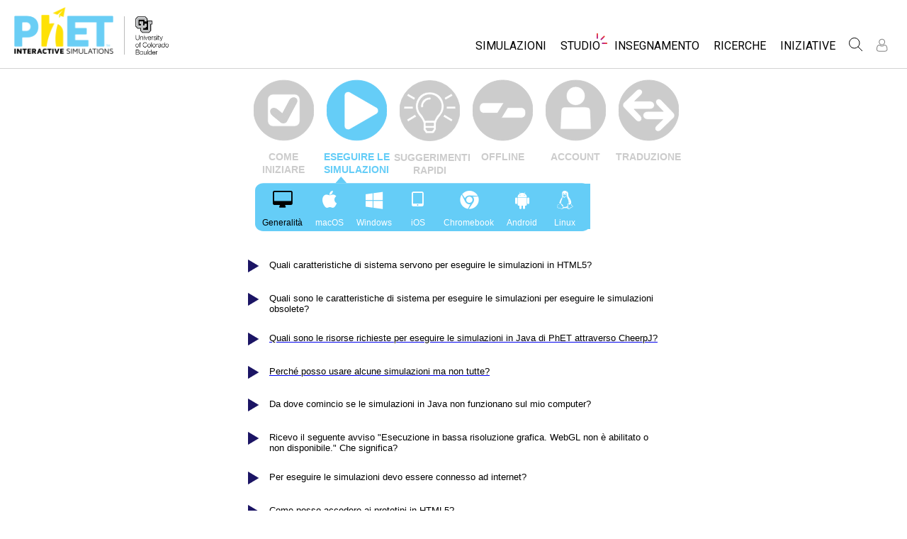

--- FILE ---
content_type: text/html;charset=UTF-8
request_url: https://phet.colorado.edu/it/help-center/running-sims
body_size: 16451
content:
<!DOCTYPE html>

<html xmlns="http://www.w3.org/1999/xhtml" xmlns:og="http://opengraphprotocol.org/schema/" xmlns:fb="http://www.facebook.com/2008/fbml" xmlns:esi="http://java.sun.com/JSP/Page" xml:lang="it" lang="it">
<head>
  <!-- @formatter:off -->
  <!-- Google Tag Manager -->

  <script>
    window.dataLayer = window.dataLayer || [];
    function gtag() { window.dataLayer.push(arguments); }
    gtag( 'consent', 'default', {
      ad_storage: 'denied',
      analytics_storage: 'granted',
    } );

    (function(w,d,s,l,i){w[l]=w[l]||[];w[l].push({'gtm.start':
      new Date().getTime(),event:'gtm.js'});var f=d.getElementsByTagName(s)[0],
    j=d.createElement(s),dl=l!='dataLayer'?'&l='+l:'';j.async=true;j.src=
    'https://www.googletagmanager.com/gtm.js?id='+i+dl;f.parentNode.insertBefore(j,f);
  })(window,document,'script','dataLayer','GTM-WLNGBXD');

  </script>
  <!-- End Google Tag Manager -->
  <!-- @formatter:on -->

  <meta http-equiv="Content-type" content="text/html;charset=UTF-8"/>
  <meta http-equiv="X-UA-Compatible" content="IE=edge"/>
  <meta name="viewport" content="width=device-width,initial-scale=1.0">
  
  <title>Centro Aiuto di PhET - Esecuzione delle simulaziooni - Generalità</title>
  
  
  <link rel="stylesheet" href="/css/font-awesome/css/font-awesome.min-4.7.css">
  <link rel="stylesheet" type="text/css" href="https://phet.colorado.edu/css/phet-v103-min.css"/>

  <!-- class edu.colorado.phet.website.content.troubleshooting.HelpCenterRunningSimsPage -->
  <!-- host phet.colorado.edu -->
  

  <script src="https://apis.google.com/js/platform.js" async defer></script>

  <link rel="preconnect" href="https://fonts.googleapis.com">
  <link rel="preconnect" href="https://fonts.gstatic.com" crossorigin>
  <link
      href="https://fonts.googleapis.com/css2?family=Roboto:ital,wght@0,100;0,300;0,400;0,500;0,700;0,900;1,100;1,300;1,400;1,500;1,700;1,900&display=swap"
      rel="stylesheet">

  <script type="text/javascript">
    function initBreakpoint() {
      var body = document.querySelector( 'body' );
      var menuParents = document.querySelectorAll( '#page-nav-menu ul[role=menubar] .nav-menu-parent-text' );

      if ( body && menuParents ) {
        clearInterval( isLargeViewInterval );
        window.phet = window.phet || {};
        window.phet.cssBreakpoint = 40 + // page header container padding
                                    220 + // phet and cu logos
                                    75 + // search and user menus
                                    ( body.className.indexOf( 'rtl' ) >= 0 ? 30 : 0 ) + // RTL languages need to break 30 pixels earlier somehow
                                    Array.prototype.slice.call( menuParents )
                                        .map( function( item ) {
                                          return item.offsetWidth
                                                 - parseInt( window.getComputedStyle( item ).paddingRight )
                                                 - parseInt( window.getComputedStyle( item ).paddingLeft )
                                                 + 22; // 22 is horizontal padding + horizontal margin on nav-menu-parent-text in wide view
                                        } )
                                        .reduce( function( accumulator, currentItem ) { return accumulator + currentItem; }, 0 ); // dropdown menu width, flexible due to translations
        const mediaString = '(min-width: ' + window.phet.cssBreakpoint + 'px)';
        window.phet.isLargeView = function() {
          return window.matchMedia( mediaString ).matches;
        };

        document.body.className = document.body.className.replace( 'pre-load', window.phet.isLargeView() ? 'wide' : 'narrow' );
        document.getElementById( 'page-header-container-wrapper' ).className = window.phet.isLargeView() ? 'expanded' : 'collapsed';
      }
    }

    var isLargeViewInterval = setInterval( initBreakpoint, 50 );
  </script>

    <link rel="canonical" href="https://phet.colorado.edu/it/help-center/running-sims"/>
  
    <script type="text/javascript">window.phet = window.phet || {};window.phet.phetLocale = "it";var phetSimulationString = "{0} (simulazione)";</script>
  
        <meta property="og:site_name" content="PhET"/><meta property="twitter:site" content="@PhETsims"/><meta property="og:title" content="PhET Interactive Simulations"/><meta property="twitter:title" content="PhET Interactive Simulations"/><meta property="og:url" content="https://phet.colorado.edu/it/help-center/running-sims"/><meta property="twitter:card" content="summary"/><meta property="og:image" content="https://phet.colorado.edu/images/phet-social-media-logo.png"/><meta property="twitter:image" content="https://phet.colorado.edu/images/phet-social-media-logo.png"/><meta property="og:description" content="Istituito nel 2002 dal Premio Nobel Carl Wieman, il Progetto PhET Simulazioni Interattive dell'Università del Colorado di Boulder crea simulazioni interattive gratuite di matematica e scienze. Le simulazioni PhET sono basate su <a {{0}}>ricerche</a> didattiche estese e coinvolgono gli studenti mediante un ambiente intuitivo, ludico dove essi apprendono attraverso l'esplorazione e la scoperta."/><meta property="twitter:description" content="Istituito nel 2002 dal Premio Nobel Carl Wieman, il Progetto PhET Simulazioni Interattive dell'Università del Colorado di Boulder crea simulazioni interattive gratuite di matematica e scienze. Le simulazioni PhET sono basate su <a {{0}}>ricerche</a> didattiche estese e coinvolgono gli studenti mediante un ambiente intuitivo, ludico dove essi apprendono attraverso l'esplorazione e la scoperta."/>
    </head>
<body dir="ltr" class="ltr pre-load">
<!-- @formatter:off -->
<!-- Google Tag Manager (noscript) -->
<noscript><iframe src="https://www.googletagmanager.com/ns.html?id=GTM-WLNGBXD"
                  height="0" width="0" style="display:none;visibility:hidden"></iframe></noscript>
<!-- End Google Tag Manager (noscript) -->
<!-- @formatter:on -->

<div id="skipNav">
  <a href="#page-content" accesskey="0" id="skipper" tabindex="1">
    Salta la pagina principale
  </a>
</div>



<div id="page-header" class="ltr">

  

  <div id="page-header-container-wrapper">
    <header id="page-header-container" role="banner">
      <div id="page-header-left">
        <a href="/it/" class="phet-logo-link">
          <div class="phet-logo">
            <img src="/images/phet-logo-trademarked.png"
                 alt="PhET Home Page"
                 title="Go to the PhET home page"
            />
          </div>
        </a>
        <div class="cu-logo">
          <a href="http://www.colorado.edu" target="_blank">
            <div class="cu-logo-image-clip">
              <img src="/images/logos/cu_logo.png" alt="University of Colorado"/>
            </div>
          </a>
        </div>
      </div>

      <a id="collapsible-menu-toggle" role="button" aria-haspopup="menu" aria-expanded="false" aria-label="Attiva / disattiva il menu principale">
        <div id="toggle-container">
          <span id="nw-rotate" class="rotate">
            <span id="nw-translate" class="line"></span>
          </span>
          <span id="ne-rotate" class="rotate">
            <span id="ne-translate" class="line"></span>
          </span>
          <span id="sw-rotate" class="rotate">
            <span id="sw-translate" class="line"></span>
          </span>
          <span id="se-rotate" class="rotate">
            <span id="se-translate" class="line"></span>
          </span>
          <span id="east-center-line" class="line center-line"></span>
          <span id="west-center-line" class="line center-line"></span>
        </div>
      </a>

      <div id="page-header-menus" class="ltr">
        <div id="collapsible-menu">
          <div id="search-container-mobile" role="search"></div>
          <nav id="page-nav-menu" role="navigation">
  <span class="screenReaderOnlyInvoked">
    Navigazione del Sito Web
  </span>
  <ul role="menubar">
    <li class="nav-menu-item">
      <a class="nav-menu-parent has-menu nav0" role="menuitem" id="nav.simulations" aria-haspopup="menu" aria-expanded="false">
        <span class="nav-menu-parent-text">Simulazioni</span>
      </a>
      <div class="nav-menu-children" aria-hidden="true">
        <ul role="menu" aria-labelledby="nav.simulations">
          <li class="nav-menu-children-item">
            <a class="nav-menu-child" role="menuitem" tabindex="-1" id="nav-location-nav-allSimulations" href="/it/simulations/filter?type=html">
            <span class="nav-menu-child-text">Tutte le simulazioni</span></a></li><li class="nav-menu-children-item">
            <a class="nav-menu-child" role="menuitem" tabindex="-1" id="nav-location-nav-physics" href="/it/simulations/filter?subjects=physics&amp;type=html">
            <span class="nav-menu-child-text">Fisica</span></a></li><li class="nav-menu-children-item">
            <a class="nav-menu-child" role="menuitem" tabindex="-1" id="nav-location-nav-math-and-statistics" href="/it/simulations/filter?subjects=math-and-statistics&amp;type=html">
            <span class="nav-menu-child-text">Matematica e statistica</span></a></li><li class="nav-menu-children-item">
            <a class="nav-menu-child" role="menuitem" tabindex="-1" id="nav-location-nav-chemistry" href="/it/simulations/filter?subjects=chemistry&amp;type=html">
            <span class="nav-menu-child-text">Chimica</span></a></li><li class="nav-menu-children-item">
            <a class="nav-menu-child" role="menuitem" tabindex="-1" id="nav-location-nav-earth-and-space" href="/it/simulations/filter?subjects=earth-and-space&amp;type=html">
            <span class="nav-menu-child-text">Terra e Spazio</span></a></li><li class="nav-menu-children-item">
            <a class="nav-menu-child" role="menuitem" tabindex="-1" id="nav-location-nav-biology" href="/it/simulations/filter?subjects=biology&amp;type=html">
            <span class="nav-menu-child-text">Biologia</span></a></li><li class="nav-menu-children-item">
            <a class="nav-menu-child" role="menuitem" tabindex="-1" id="nav-location-nav-simulations-translated" href="/it/simulations/translated">
            <span class="nav-menu-child-text">Simulazione tradotte</span></a></li><li class="nav-menu-children-item">
            <a class="nav-menu-child" role="menuitem" tabindex="-1" id="nav-location-nav-simulations-studio" href="/it/simulations/customize">
            <span class="nav-menu-child-text">Customizable Sims</span></a></li>
        </ul>
      </div>
    </li><li class="nav-menu-item">
      <a class="nav-menu-parent has-menu nav0" role="menuitem" id="nav.studio" aria-haspopup="menu" aria-expanded="false">
        <span class="nav-menu-parent-text nav-menu-sparkle">Studio</span>
      </a>
      <div class="nav-menu-children" aria-hidden="true">
        <ul role="menu" aria-labelledby="nav.studio">
          <li class="nav-menu-children-item">
            <a class="nav-menu-child" role="menuitem" tabindex="-1" id="nav-location-nav-studio-overview" href="/it/studio/overview">
            <span class="nav-menu-child-text">About Studio</span></a></li><li class="nav-menu-children-item">
            <a class="nav-menu-child" role="menuitem" tabindex="-1" id="nav-location-nav-simulations-studio" href="/it/simulations/customize">
            <span class="nav-menu-child-text">Customizable Sims</span></a></li><li class="nav-menu-children-item">
            <a class="nav-menu-child" role="menuitem" tabindex="-1" id="nav-location-nav-phetStudio-license-startAFreeTrial" href="/it/studio/license/new?licenseType=freeTrial">
            <span class="nav-menu-child-text">Inizia una prova gratuita</span></a></li><li class="nav-menu-children-item">
            <a class="nav-menu-child" role="menuitem" tabindex="-1" id="nav-location-nav-phetStudio-license-purchaseLicense" href="/it/studio/license/new?licenseType=phetPurchase">
            <span class="nav-menu-child-text">Acquista una licenza</span></a></li>
        </ul>
      </div>
    </li><li class="nav-menu-item">
      <a class="nav-menu-parent has-menu nav0" role="menuitem" id="nav.teaching" aria-haspopup="menu" aria-expanded="false">
        <span class="nav-menu-parent-text">Insegnamento</span>
      </a>
      <div class="nav-menu-children" aria-hidden="true">
        <ul role="menu" aria-labelledby="nav.teaching">
          <li class="nav-menu-children-item">
            <a class="nav-menu-child" role="menuitem" tabindex="-1" id="nav-location-nav-teacherIdeas-browse" href="/it/activities">
            <span class="nav-menu-child-text">Attività</span></a></li><li class="nav-menu-children-item">
            <a class="nav-menu-child" role="menuitem" tabindex="-1" id="nav-location-nav-teacherIdeas-submit" href="/it/activities/contribute">
            <span class="nav-menu-child-text">Contribuisci con una attività</span></a></li><li class="nav-menu-children-item">
            <a class="nav-menu-child" role="menuitem" tabindex="-1" id="nav-location-nav-activities-contributionGuidelines" href="/it/activities/contribution-guidelines">
            <span class="nav-menu-child-text">Linee guida per i contributi alle attività</span></a></li><li class="nav-menu-children-item">
            <a class="nav-menu-child" role="menuitem" tabindex="-1" id="nav-location-nav-virtualWorkshops" href="/it/teaching-resources/virtual-workshop/">
            <span class="nav-menu-child-text">Workshop virtuali</span></a></li><li class="nav-menu-children-item">
            <a class="nav-menu-child" role="menuitem" tabindex="-1" id="nav-location-nav-forTeachers-tipsForUsingPhet" href="/it/teaching-resources/tipsForUsingPhet">
            <span class="nav-menu-child-text">Suggerimenti per l'uso di PhET</span></a></li>
        </ul>
      </div>
    </li><li class="nav-menu-item">
      <a class="nav-menu-parent nav0" role="menuitem" href="/it/research">
        <span class="nav-menu-parent-text">Ricerche</span>
      </a>
      <div class="nav-menu-children empty" aria-hidden="true">
        
      </div>
    </li><li class="nav-menu-item">
      <a class="nav-menu-parent has-menu nav0" role="menuitem" id="nav.initiatives" aria-haspopup="menu" aria-expanded="false">
        <span class="nav-menu-parent-text">Iniziative</span>
      </a>
      <div class="nav-menu-children" aria-hidden="true">
        <ul role="menu" aria-labelledby="nav.initiatives">
          <li class="nav-menu-children-item">
            <a class="nav-menu-child" role="menuitem" tabindex="-1" id="nav-location-nav-inclusiveDesign" href="/it/inclusive-design">
            <span class="nav-menu-child-text">Progettazione inclusiva</span></a></li><li class="nav-menu-children-item">
            <a class="nav-menu-child" role="menuitem" tabindex="-1" id="nav-location-nav-phetGlobal" href="/it/phet-global">
            <span class="nav-menu-child-text">PhET Global</span></a></li><li class="nav-menu-children-item">
            <a class="nav-menu-child" role="menuitem" tabindex="-1" id="nav-location-nav-dataFluency" href="/it/data-fluency">
            <span class="nav-menu-child-text">Data Fluency</span></a></li><li class="nav-menu-children-item">
            <a class="nav-menu-child" role="menuitem" tabindex="-1" id="nav-location-nav-deibInStemEd" href="/it/deib-in-stem-ed">
            <span class="nav-menu-child-text">DEIB nelle STEM</span></a></li><li class="nav-menu-children-item">
            <a class="nav-menu-child" role="menuitem" tabindex="-1" id="nav-location-nav-sceneryStackOse" href="/it/scenerystack-ose">
            <span class="nav-menu-child-text">SceneryStack OSE</span></a></li><li class="nav-menu-children-item">
            <a class="nav-menu-child" role="menuitem" tabindex="-1" id="nav-location-nav-phetImpact" href="/publications/PhET_Impact_Report_2024.pdf">
            <span class="nav-menu-child-text">Rapporto sull'impatto.</span></a></li>
        </ul>
      </div>
    </li>
  </ul>

</nav>
          <div id="search" role="search">
            <div class="search-toggle-container">
<button id="search-toggle-button" aria-haspopup="menu" aria-expanded="false" aria-label="Cerca">
  <svg id="search-icon" style="display: block;" viewBox="-1 -1 100 100" xmlns="http://www.w3.org/2000/svg">
    <circle id="search-circle" class="search-shape" cx="30" cy="30" r="29"></circle>
    <line id="search-line" class="search-shape" x1="75" y1="75" x2="50" y2="50"></line>
  </svg>
  <svg id="x-icon" style="display: none;" viewBox="-1 -1 100 100" xmlns="http://www.w3.org/2000/svg">
    <line class="search-shape" x1="75" y1="75" x2="25" y2="25"></line>
    <line class="search-shape" x1="75" y1="25" x2="25" y2="75"></line>
  </svg>
</button>
</div>
            <div id="search-container-desktop" class="search-hidden" aria-hidden="true"></div>
          </div>
          <div id="user-menu" class="ltr">
            <div>
  <div id="loginout-list-parent">
    <div id="sign-in-placeholder">

      <div class="login-toggle">
        <button role="button"
                class="login-button loading">
          <svg class="user-icon loading" version="1.1" id="Layer_1" x="0px" y="0px" width="81px" height="81px"
               viewBox="0 0 81 81"
               enable-background="new 0 0 81 81" xml:space="preserve" xmlns="http://www.w3.org/2000/svg"
          >
          <g>
            <path d="M53.551,66H28.449c-5.418,0-9.057-3.548-9.057-8.827c0-11.339,4.127-17.841,11.325-17.841c0.673,0,1.248,0.382,2.203,1.017
              c1.672,1.112,4.471,2.971,8.079,2.971s6.407-1.858,8.08-2.971c0.955-0.635,1.529-1.017,2.202-1.017
              c7.198,0,11.325,6.502,11.325,17.841C62.607,62.452,58.968,66,53.551,66z M30.528,42.112c-7.268,0.157-8.358,9.483-8.358,15.061
              c0,3.786,2.347,6.05,6.279,6.05h25.102c3.932,0,6.279-2.264,6.279-6.05c0-5.577-1.091-14.903-8.357-15.061
              c-0.214,0.108-0.497,0.312-0.854,0.548c-1.809,1.201-5.171,3.437-9.618,3.437s-7.81-2.235-9.617-3.437
              C31.024,42.424,30.741,42.221,30.528,42.112z M41,40.838c-6.847,0-12.417-5.572-12.417-12.419S34.153,16,41,16
              s12.417,5.572,12.417,12.419S47.847,40.838,41,40.838z M41,18.777c-5.315,0-9.64,4.324-9.64,9.642c0,5.316,4.324,9.64,9.64,9.64
              s9.64-4.323,9.64-9.64C50.64,23.102,46.315,18.777,41,18.777z"/>
          </g>
        </svg>
        </button>
      </div>
      <li id="signed-out-placeholder" class="login-link nav-menu-item">
        <button class="nav-menu-parent">
          Entra / Registrati
        </button>
      </li>
    </div>
    <div id="sign-in-button" style="display: none">

      <div class="login-toggle">
        <button id="login-button" class="login-button" role="button" aria-haspopup="dialog" aria-label="Entra" title="Entra">
          <svg class="user-icon" version="1.1" id="Layer_1" x="0px" y="0px" width="81px" height="81px"
               viewBox="0 0 81 81"
               enable-background="new 0 0 81 81" xml:space="preserve" xmlns="http://www.w3.org/2000/svg">
          <g>
            <path d="M53.551,66H28.449c-5.418,0-9.057-3.548-9.057-8.827c0-11.339,4.127-17.841,11.325-17.841c0.673,0,1.248,0.382,2.203,1.017
              c1.672,1.112,4.471,2.971,8.079,2.971s6.407-1.858,8.08-2.971c0.955-0.635,1.529-1.017,2.202-1.017
              c7.198,0,11.325,6.502,11.325,17.841C62.607,62.452,58.968,66,53.551,66z M30.528,42.112c-7.268,0.157-8.358,9.483-8.358,15.061
              c0,3.786,2.347,6.05,6.279,6.05h25.102c3.932,0,6.279-2.264,6.279-6.05c0-5.577-1.091-14.903-8.357-15.061
              c-0.214,0.108-0.497,0.312-0.854,0.548c-1.809,1.201-5.171,3.437-9.618,3.437s-7.81-2.235-9.617-3.437
              C31.024,42.424,30.741,42.221,30.528,42.112z M41,40.838c-6.847,0-12.417-5.572-12.417-12.419S34.153,16,41,16
              s12.417,5.572,12.417,12.419S47.847,40.838,41,40.838z M41,18.777c-5.315,0-9.64,4.324-9.64,9.642c0,5.316,4.324,9.64,9.64,9.64
              s9.64-4.323,9.64-9.64C50.64,23.102,46.315,18.777,41,18.777z"/>
          </g>
        </svg>
        </button>
      </div>
      <li id="signed-out-menuitem" class="login-link nav-menu-item">
        <button class="nav-menu-parent"
                id="mobile-login-button">
          Entra / Registrati
        </button>
      </li>
    </div>

    <div id="signed-in-menu" style="display: none">
      <ul id="signed-in-menubar" role="menubar">
        <li id="signed-in-menu-item" class="nav-menu-item">
          <button class="nav-menu-parent has-menu"
                  role="menuitem"
                  aria-expanded="false"
                  aria-haspopup="menu">
            <span id="user-menu-label" class="account-text nav-menu-parent-text">
              Il mio account
            </span>
            <svg class='user-icon active'
                 version='1.1'
                 id='Layer_1'
                 x='0px'
                 y='0px'
                 width='81px'
                 height='81px'
                 viewBox='0 0 81 81'
                 enable-background='new 0 0 81 81'
                 xml:space='preserve' xmlns='http://www.w3.org/2000/svg'
                 aria-labelledby='user-menu-label'>
              <title>
                Il mio account
              </title>
              <g>
              <path d="M53.551,66H28.449c-5.418,0-9.057-3.548-9.057-8.827c0-11.339,4.127-17.841,11.325-17.841c0.673,0,1.248,0.382,2.203,1.017
                c1.672,1.112,4.471,2.971,8.079,2.971s6.407-1.858,8.08-2.971c0.955-0.635,1.529-1.017,2.202-1.017
                c7.198,0,11.325,6.502,11.325,17.841C62.607,62.452,58.968,66,53.551,66z M30.528,42.112c-7.268,0.157-8.358,9.483-8.358,15.061
                c0,3.786,2.347,6.05,6.279,6.05h25.102c3.932,0,6.279-2.264,6.279-6.05c0-5.577-1.091-14.903-8.357-15.061
                c-0.214,0.108-0.497,0.312-0.854,0.548c-1.809,1.201-5.171,3.437-9.618,3.437s-7.81-2.235-9.617-3.437
                C31.024,42.424,30.741,42.221,30.528,42.112z M41,40.838c-6.847,0-12.417-5.572-12.417-12.419S34.153,16,41,16
                s12.417,5.572,12.417,12.419S47.847,40.838,41,40.838z M41,18.777c-5.315,0-9.64,4.324-9.64,9.642c0,5.316,4.324,9.64,9.64,9.64
                s9.64-4.323,9.64-9.64C50.64,23.102,46.315,18.777,41,18.777z"/>
              </g>
            </svg>
          </button>
          <div class="nav-menu-children"
               id="loginout-list">
            <ul role="menu"
                aria-labelledby="user-menu-label">

              <li id="my-bookmarks-link" class="nav-menu-children-item" style="display: none">
                <a role="menuitem" tabindex="-1" class="nav-menu-child sign-in-links" href="/it/my-phet/my-bookmarks">
                  <span class="nav-menu-child-text">
                    I miei segnalibri
                  </span>
                </a>
              </li>
              <li id="my-contributions-link" class="nav-menu-children-item" style="display: none">
                <a role="menuitem" tabindex="-1" class="nav-menu-child sign-in-links" href="/it/my-phet/my-contributions">
                  <span class="nav-menu-child-text">
                    I miei contributi
                  </span>
                </a>
              </li>
              <li id="my-presets-link" class="nav-menu-children-item" style="display: none">
                <a role="menuitem" tabindex="-1" class="nav-menu-child sign-in-links" href="/it/my-phet/my-presets">
                  <span class="nav-menu-child-text">
                    My Presets
                  </span>
                </a>
              </li>
              <li id="my-license-link" class="nav-menu-children-item" style="display: none">
                <a role="menuitem" tabindex="-1" class="nav-menu-child sign-in-links" href="/it/studio/my-license">
                  <span class="nav-menu-child-text">My License</span>
                </a>
              </li>

              <div class="nav-menu-separator">
                  <!-- Empty by design-->
              </div>

              <li id="admin-link" class="nav-menu-children-item" style="display: none">
                <a role="menuitem"
                   tabindex="-1"
                   class="nav-menu-child sign-in-links"
                   href="/admin/main">
                  <span class="nav-menu-child-text">Administration</span>
                </a>
              </li>
              <li id="activity-editor-link" class="nav-menu-children-item" style="display: none">
                <a role="menuitem" tabindex="-1" class="nav-menu-child sign-in-links" href="/it/activities/manage">
                  <span class="nav-menu-child-text">Activity Review</span>
                </a>
              </li>
              <li class="nav-menu-children-item">
                <a role="menuitem" tabindex="-1" class="nav-menu-child sign-in-links" id="edit-profile-link" href="/it/edit-profile?dest=%2Fit%2Fhelp-center%2Frunning-sims">
                <span class="nav-menu-child-text">
                  Compila il tuo profilo
                </span>
                </a>
              </li>

              <div class="nav-menu-separator">
                <!-- Empty by design-->
              </div>

              <li class="nav-menu-children-item">
                <button role="menuitem"
                        tabindex="-1"
                        class="nav-menu-child sign-in-links"
                        onclick="window.logout()">
                  <span class="nav-menu-child-text">Esci</span>
                </button>
              </li>
            </ul>
          </div>
        </li>
      </ul>
    </div>


    <div id="profileUpdateAsk" style="display: none;" class="profile-update-ask">
      <div class="profile-update-img">
        <img src="/images/Update_profile_popup.png" alt=""/>
        <div class="profile-update-title">
          E' il momento di aggiornare!
        </div>
      </div>

      <div class="profile-update-right">
        <div class="profile-update-text">
          Stiamo lavorando per migliorare la fruibilità del nostro sito. Per sostenere i nostri sforzi, per favore aggiorna il tuo profilo!
        </div>

        <div class="profile-update-buttons">
          <div id="profile-update-skip" class="phet-button">
            Salta per adesso
          </div>

          <a class="profile-update-link phet-button" href="/it/edit-profile?dest=%2Fit%2Fhelp-center%2Frunning-sims">
            Aggiornamento profilo
          </a>
        </div>
      </div>
    </div>

    
  </div>
</div>
            <div style="display:none;">
              <!DOCTYPE html>
<html>
<head>

<link rel="stylesheet" href="/_m/css/font-awesome/css/font-awesome.min-4.7.css"/>

  <link rel="preconnect" href="https://fonts.googleapis.com">
  <link rel="preconnect" href="https://fonts.gstatic.com" crossorigin>
  <link
      href="https://fonts.googleapis.com/css2?family=Roboto:ital,wght@0,100;0,300;0,400;0,500;0,700;0,900;1,100;1,300;1,400;1,500;1,700;1,900&display=swap"
      rel="stylesheet">
<title data-rh="true"></title><meta data-rh="true" name="viewport" content="width=device-width, initial-scale=1, shrink-to-fit=no"/><link data-rh="true" rel="shortcut icon" href="/favicon.ico"/><link data-rh="true" rel="stylesheet" type="text/css" href="/assets/css/phet-app79.css"/>
</head>
<body><script type="text/javascript">
  history.scrollRestoration = 'manual';
</script>
<div id="app" class="react-app"><dialog aria-label="Sign In" class="phet-modal-dialog"></dialog><div></div><div class="hidden"></div></div>
  <script type="text/javascript">__meteor_runtime_config__ = JSON.parse(decodeURIComponent("%7B%22meteorRelease%22%3A%22METEOR%403.3%22%2C%22gitCommitHash%22%3A%2268a76622d61c3c6ceabf1bba826f802df8ffd9ac%22%2C%22meteorEnv%22%3A%7B%22NODE_ENV%22%3A%22production%22%2C%22TEST_METADATA%22%3A%22%7B%7D%22%7D%2C%22PUBLIC_SETTINGS%22%3A%7B%22meteorOrigin%22%3A%22https%3A%2F%2Fphet.colorado.edu%22%2C%22commonInfoCookie%22%3A%22phet-common-info%22%2C%22backendMode%22%3A%22PRIMARY%22%2C%22directOrigin%22%3A%22https%3A%2F%2Fphet-direct.colorado.edu%22%2C%22CLEVER_ID%22%3A%22de6371c62cab4cc1ae29%22%2C%22shouldShowDemoPages%22%3Afalse%2C%22cybersourceEndpoint%22%3A%22https%3A%2F%2Fsecureacceptance.cybersource.com%2Fpay%22%7D%2C%22debug%22%3Afalse%2C%22ROOT_URL%22%3A%22https%3A%2F%2Fphet.colorado.edu%2F_m%22%2C%22ROOT_URL_PATH_PREFIX%22%3A%22%2F_m%22%2C%22reactFastRefreshEnabled%22%3Atrue%2C%22autoupdate%22%3A%7B%22versions%22%3A%7B%22web.browser%22%3A%7B%22version%22%3A%22d6f1ca18a51a1da73e18a2473d906f3266854620%22%2C%22versionRefreshable%22%3A%22dc3cf27f660f9ed4cf288090e956579d8e3a0688%22%2C%22versionNonRefreshable%22%3A%22d6f1ca18a51a1da73e18a2473d906f3266854620%22%2C%22versionReplaceable%22%3A%22dc3cf27f660f9ed4cf288090e956579d8e3a0688%22%7D%7D%2C%22autoupdateVersion%22%3Anull%2C%22autoupdateVersionRefreshable%22%3Anull%2C%22autoupdateVersionCordova%22%3Anull%2C%22appId%22%3A%221g31nnl1vm0td1ez71tp%22%7D%2C%22appId%22%3A%221g31nnl1vm0td1ez71tp%22%2C%22isModern%22%3Atrue%7D"))</script>

  <script type="text/javascript" src="/_m/fb43b831fada25cc46e073af868ab297a928b9d2.js?meteor_js_resource=true"></script>


<script defer src="https://static.cloudflareinsights.com/beacon.min.js/vcd15cbe7772f49c399c6a5babf22c1241717689176015" integrity="sha512-ZpsOmlRQV6y907TI0dKBHq9Md29nnaEIPlkf84rnaERnq6zvWvPUqr2ft8M1aS28oN72PdrCzSjY4U6VaAw1EQ==" data-cf-beacon='{"version":"2024.11.0","token":"57ed97624d4c401fb934c2dd728ace72","server_timing":{"name":{"cfCacheStatus":true,"cfEdge":true,"cfExtPri":true,"cfL4":true,"cfOrigin":true,"cfSpeedBrain":true},"location_startswith":null}}' crossorigin="anonymous"></script>
</body>
</html>
            </div>
          </div>
        </div>
      </div>
    </header>
  </div>

</div>

<!--This is a temporary placeholder-->
<div style="display: none;">
  <div id="page-nav-search" role="search" class="page-header-search">
  <form method="get" id="search-form" class="autocompleteOff" action="/it/search">
    <div id="search-form-container">
      <label for="search-text-id" class="hidden">
        Ricerca nel sito PhET
      </label>
      <div class="search-box">
        <input type="text" size="15" name="q" class="always-enabled acInput" id="search-text-id" tabindex="-1" placeholder="Cerca..."/>
        <button type="submit" form="search-form" id="search-submit" class="always-enabled autocompleteOff" tabindex="-1" title="Clicca qui per cercare nel sito PhET">
          <img id="magnifying-glass" src="/images/icons/search-icon.png" alt="Cerca"/>
        </button>
      </div>
    </div>
  </form>
</div>
</div>

<div id="page-content" role="main" class="page-content">
  
  <div dir="ltr">
    <div>
  <div class="help-center standard-content" dir="ltr">
    <div>
  <div style="padding-bottom: 20px; width: 700px">
    <div class="help-center-nav" style="margin-left: 0">
      <a href="/it/help-center/getting-started" title="Come iniziare">
        <svg id="getting-started-icon" version="1.1"  xmlns="http://www.w3.org/2000/svg"  x="0px" y="0px"
             width="99.419px" height="99.42px" viewBox="0 0 99.419 99.42" enable-background="new 0 0 99.419 99.42" xml:space="preserve">
          <g>
            <path fill="#65CDF7" d="M0,49.71C0,22.256,22.254,0,49.709,0S99.42,22.256,99.42,49.71S77.164,99.42,49.709,99.42S0,77.164,0,49.71
              z M23.098,32.16v35.1c0,5.005,4.057,9.062,9.062,9.062h35.1c5.004,0,9.061-4.058,9.061-9.062v-35.1
              c0-5.005-4.057-9.062-9.061-9.062h-35.1C27.154,23.098,23.098,27.155,23.098,32.16z"/>
            <path d="M47.381,68.483c-0.865-0.216-1.516-0.693-1.912-1.325c-0.172-0.122-0.34-0.251-0.506-0.389L32.637,56.615
              c-2.605-2.148-3.578-5.322-2.172-7.091c1.408-1.769,4.662-1.46,7.27,0.688l10.389,8.56l13.162-24.812
              c1.127-2.125,3.785-3.412,5.936-2.875s2.98,2.694,1.852,4.819L53.314,65.609c-0.162,0.306-0.357,0.595-0.576,0.863
              c-0.105,0.359-0.273,0.691-0.508,0.984c-0.719,0.904-1.922,1.266-3.275,1.115C48.42,68.636,47.887,68.609,47.381,68.483z"/>
            <path fill="#65CDF7" stroke="#65CDF7" stroke-width="5.4788" stroke-miterlimit="3.8636" d="M47.381,68.483
              c-0.865-0.216-1.516-0.693-1.912-1.325c-0.172-0.122-0.34-0.251-0.506-0.389L32.637,56.615c-2.605-2.148-3.578-5.322-2.172-7.091
              c1.408-1.769,4.662-1.46,7.27,0.688l10.389,8.56l13.162-24.812c1.127-2.125,3.785-3.412,5.936-2.875s2.98,2.694,1.852,4.819
              L53.314,65.609c-0.162,0.306-0.357,0.595-0.576,0.863c-0.105,0.359-0.273,0.691-0.508,0.984c-0.719,0.904-1.922,1.266-3.275,1.115
              C48.42,68.636,47.887,68.609,47.381,68.483z"/>
          </g>
        </svg>
        <div id="getting-started-text" class="help-center-main">
          Come iniziare
        </div>
      </a>
    </div>

    <div class="help-center-nav">
      <a href="/it/help-center/running-sims" title="Eseguire le simulazioni" class="selected">
        <svg id="running-sims-icon" version="1.1" xmlns="http://www.w3.org/2000/svg"  x="0px" y="0px"
             width="99.42px" height="99.42px" viewBox="0 8 99.42 99.42" enable-background="new 0 8 99.42 99.42" xml:space="preserve">
          <g>
            <path fill="#65CDF7" d="M0,57.71C0,30.256,22.256,8,49.71,8c27.455,0,49.71,22.256,49.71,49.71s-22.256,49.71-49.71,49.71
              S0,85.165,0,57.71z M29.125,83.594c0,3.48,2.82,6.302,6.301,6.302c1.188,0,2.298-0.328,3.248-0.896l42.915-24.805
              c2.211-0.979,3.754-3.19,3.754-5.764c0-2.382-1.322-4.455-3.27-5.536L38.959,27.989c-1.006-0.68-2.218-1.075-3.521-1.075
              c-3.467,0-6.279,2.798-6.303,6.258v50.052L29.125,83.594z"/>
          </g>
        </svg>
        <div id="running-sims-text" class="help-center-main">
          Eseguire le simulazioni
        </div>
      </a>
    </div>

    <div class="help-center-nav">
      <a class="quick-tips" href="/it/help-center/quick-tips" title="Suggerimenti Rapidi">
        <svg version="1.1" xmlns="http://www.w3.org/2000/svg" x="0px" y="0px" width="100px"
           height="100px" viewBox="0 0 100 100" enable-background="new 0 0 100 100" xml:space="preserve">
          <g>
            <g>
              <circle cx="49.957" cy="50.043" r="50.043"/>
              <g>
                <path fill="#FEFEFE" d="M43.56,79.061v1.011l2.26,3.446h8.263l2.498-3.565l-0.06-0.892H43.56z M43.501,70.558v4.341h12.902
                  l0.059-4.341H43.501z M57.71,66.276c3.092-6.776,4.757-8.085,5.232-8.857c0.477-0.772,5.471-4.222,6.303-13.734
                  c0.832-9.513-7.315-20.215-19.145-20.215c-11.832,0-17.064,8.621-18.907,15.161c-1.843,6.54,1.546,14.21,4.341,16.944
                  c2.794,2.735,6.658,10.762,6.658,10.762L57.71,66.276z M39.339,70.558c0,0-1.308-5.171-4.875-9.453
                  c-3.567-4.281-7.848-9.571-8.026-18.133c-0.178-8.562,6.481-23.96,23.366-23.664c0,0,20.156-0.951,23.486,20.571
                  c0,0,1.188,7.135-2.259,13.438c-3.451,6.302-8.92,10.227-10.348,17.241v10.107c0,0-3.151,5.946-4.221,6.541
                  c-1.07,0.594-1.547,0.416-1.547,0.416h-9.81c0,0-1.249,0.415-2.14-0.894c-0.892-1.308-3.389-4.993-3.389-4.993
                  s-0.297-0.892-0.297-2.2L39.339,70.558z M42.133,35.48c-3.45,3.45-2.794,7.253-2.794,7.253s-0.297,2.26-2.199,2.14
                  c-1.903-0.118-2.082-1.545-2.082-2.913c0-1.367,1.011-5.767,3.329-8.622c2.319-2.853,7.135-5.648,11.654-5.588
                  c0,0,2.199,0.356,2.021,2.259c-0.177,1.903-2.199,2.021-2.199,2.021S46.117,31.496,42.133,35.48z"/>
                <path fill="#FEFEFE" d="M26.11,28.612l-1.933,3.806l-11.624-6.749c0,0-0.713-0.475-0.208-1.218s1.189-1.992,1.189-1.992
                  s0.624-0.891,1.576-0.148L26.11,28.612z"/>
                <path fill="#FEFEFE" d="M74.059,28.612l1.932,3.806l11.624-6.749c0,0,0.712-0.475,0.208-1.218
                  c-0.506-0.743-1.189-1.992-1.189-1.992s-0.624-0.891-1.576-0.148L74.059,28.612z"/>
                <path fill="#FEFEFE" d="M22.231,42.905l0.204,4.262l-14.51-0.11c0,0-0.856-0.06-0.784-0.957c0.071-0.896,0.048-2.319,0.048-2.319
                  s0.101-1.084,1.295-0.91L22.231,42.905z"/>
                <path fill="#FEFEFE" d="M77.795,42.905l-0.204,4.262l14.511-0.11c0,0,0.854-0.06,0.782-0.957
                  c-0.069-0.896-0.046-2.319-0.046-2.319s-0.102-1.084-1.296-0.91L77.795,42.905z"/>
                <path fill="#FEFEFE" d="M25.681,56.343l2.298,3.597l-13.354,8.015c0,0-0.771,0.373-1.156-0.438
                  c-0.384-0.812-1.112-2.036-1.112-2.036s-0.452-0.991,0.671-1.435L25.681,56.343z"/>
                <path fill="#FEFEFE" d="M74.405,56.343l-2.297,3.597l13.354,8.015c0,0,0.772,0.373,1.156-0.438
                  c0.384-0.812,1.112-2.036,1.112-2.036s0.451-0.991-0.671-1.435L74.405,56.343z"/>
              </g>
            </g>
          </g>
        </svg>

        <div id="quick-tips-text" class="help-center-main">
          Suggerimenti Rapidi
        </div>
      </a>
    </div>

    <div class="help-center-nav">
      <a href="/it/help-center/offline" title="Offline">
        <svg version="1.1" id="offline-icon" xmlns="http://www.w3.org/2000/svg"  x="0px" y="0px"
             width="99px" height="99px" viewBox="0 0 99 99" enable-background="new 0 0 99 99" xml:space="preserve">
          <g>
            <path fill="#65CDF7" d="M0,49.5C0,22.161,22.161,0,49.5,0C76.838,0,99,22.161,99,49.5S76.838,99,49.5,99C22.161,99,0,76.839,0,49.5
              z M87.113,54.49v-1.885c0-4.165-3.191-7.542-7.128-7.542H57.548L47.134,62.031h32.853C83.922,62.031,87.113,58.655,87.113,54.49z
               M11.357,44.722v1.886c0,4.165,3.191,7.541,7.128,7.541h22.438l10.414-16.968H18.484C14.549,37.181,11.357,40.558,11.357,44.722z"
              />
          </g>
        </svg>
        <div id="offline-text" class="help-center-main">
          Offline
        </div>
      </a>
    </div>

    <div class="help-center-nav">
      <a href="/it/help-center/account" title="Account">
        <svg version="1.1" id="account-icon" xmlns="http://www.w3.org/2000/svg"  x="0px" y="0px"
             width="99.271px" height="99.271px" viewBox="0 0 99.271 99.271" enable-background="new 0 0 99.271 99.271" xml:space="preserve">
          <g>
            <path fill="#65CDF7" d="M0,49.635C0,22.223,22.223,0,49.635,0c27.414,0,49.637,22.223,49.637,49.635
              c0,27.414-22.223,49.637-49.637,49.637C22.223,99.271,0,77.049,0,49.635z M32.105,44.273c-3.145,0-6.252,1.539-6.545,6.404
              c-0.596,9.854-1.033,20.006-1.334,30.188h50.818c-0.297-10.178-0.732-20.326-1.326-30.174C73.596,48.664,73,46.992,71.75,45.83
              c-2.611-2.428-13.463-1.553-17.102-1.553L32.105,44.273z M34.135,25.982c0,8.561,6.939,15.5,15.5,15.5s15.5-6.939,15.5-15.5
              s-6.939-15.5-15.5-15.5S34.135,17.422,34.135,25.982z"/>
          </g>
        </svg>
        <div id="account-text" class="help-center-main">
          Account
        </div>
      </a>
    </div>

    <div class="help-center-nav">
      <a href="/it/help-center/translation" title="Traduzione">
        <svg version="1.1" id="translation-icon" xmlns="http://www.w3.org/2000/svg"  x="0px" y="0px"
             width="99px" height="99px" viewBox="0 0 99 99" enable-background="new 0 0 99 99" xml:space="preserve">
          <path fill="#65CDF7" d="M49.5,0C22.162,0,0,22.162,0,49.5S22.162,99,49.5,99C76.838,99,99,76.838,99,49.5S76.838,0,49.5,0z
             M36.64,66.726c-2,2.071-5.518,1.786-7.857-0.638L8.896,45.487C8.32,44.893,7.87,44.222,7.547,43.52
            c-0.429-0.758-0.627-1.625-0.601-2.518c-0.039-1.371,0.398-2.684,1.334-3.654c0.103-0.105,0.209-0.205,0.32-0.301
            c0.116-0.129,0.238-0.256,0.366-0.379l20.601-19.887c2.423-2.339,6.067-2.614,8.139-0.614c2.072,2,1.786,5.519-0.637,7.857
            L26.271,34.447h24.838c4.255,0,7.705,2.949,7.705,6.588c0,3.637-3.45,6.585-7.705,6.585h-25.67l10.585,10.967
            C38.364,61.01,38.639,64.653,36.64,66.726z M90.399,61.951c-0.115,0.13-0.238,0.256-0.365,0.38l-20.6,19.886
            c-2.424,2.34-6.068,2.615-8.14,0.616c-2.071-2-1.786-5.519,0.638-7.857l10.797-10.424H47.891c-4.255,0-7.705-2.949-7.705-6.587
            s3.449-6.586,7.705-6.586h25.67L62.975,40.414c-2.34-2.424-2.615-6.068-0.615-8.141s5.518-1.786,7.857,0.638l19.887,20.601
            c0.576,0.596,1.026,1.266,1.35,1.969c0.429,0.756,0.626,1.624,0.6,2.518c0.039,1.371-0.398,2.684-1.334,3.653
            C90.617,61.758,90.509,61.857,90.399,61.951z"/>
        </svg>
        <div id="translation-text" class="help-center-main">
          Traduzione
        </div>
      </a>
    </div>
    <br/>

    <div id="running-sims-box" style="display: none">
      <div id="running-sims-images">
        <span class="running-sims-icon">
          <a href="/it/help-center/running-sims/general" class="selected">
            <i class="fa fa-desktop"></i>
            <span class="system-name-word">Generalità</span>
          </a>
        </span>
        <span class="running-sims-icon">
          <a href="/it/help-center/running-sims/mac">
            <i class="fa fa-apple"></i>
            <span class="system-name-word">macOS</span>
          </a>
        </span>
        <span class="running-sims-icon">
          <a href="/it/help-center/running-sims/windows">
            <i class="fa fa-windows"></i>
            <span class="system-name-word">Windows</span>
          </a>
        </span>
        <span class="running-sims-icon">
          <a href="/it/help-center/running-sims/tablet">
            <i class="fa fa-tablet"></i>
            <span class="system-name-word">iOS</span>
          </a>
        </span>
        <span class="running-sims-icon">
          <a href="/it/help-center/running-sims/chromebook">
            <i class="fa fa-chrome"></i>
            <span class="system-name-word">Chromebook</span>
          </a>
          </span>
        <span class="running-sims-icon">
          <a href="/it/help-center/running-sims/android">
            <i class="fa fa-android"></i>
            <span class="system-name-word">Android</span>
          </a>
        </span>
        <span class="running-sims-icon">
          <a href="/it/help-center/running-sims/linux">
            <i class="fa fa-linux"></i>
            <span class="system-name-word">Linux</span>
          </a>
        </span>
      </div>

    </div>
  </div>

  <script type="text/javascript">
    if ( window.location.pathname.indexOf( 'running-sims' ) >= 0 ) {
      document.getElementById( 'running-sims-box' ).style.display = 'block';
    }
  </script>
</div>
    <div style="display: block;">
      
      <div style="display: inline-block;">
        <div>
  <h2 class="question triangle-right-blue" id="q11-header">
    <button class="expandable-text-link click-area-expand" onclick="this.setAttribute('aria-expanded',this.getAttribute('aria-expanded')==='true'?false:true); return window.phet.toggleExpandableText('q11')" aria-controls="q11" aria-expanded="false" aria-selected="false">
      <span>Quali caratteristiche di sistema servono per eseguire le simulazioni in HTML5?</span>
    </button>
  </h2>
  
</div>
        <div class="answer" id="q11"><p>Le simulazioni HTML5 possono essere eseguite su iPad e Chromebook, nonché su sistemi PC, Mac e Linux sui moderni browser web. Se riscontri problemi nell'utilizzo di una simulazione HTML5 su una piattaforma supportata, disattiva eventuali estensioni del browser.<br/><br/>Le funzionalità inclusive vengono aggiunte solo alle simulazioni HTML5 e alcune funzionalità presentano limitazioni della piattaforma. Vedi <a href="https://phet.colorado.edu/it/accessibility/prototypes">Sim accessibili</a> per maggiori dettagli sui requisiti di sistema e sulle piattaforme testate.<br/><br/><b> iPad:</b><br/>iOS 15+ Safari<br/><a href="https://phet.colorado.edu/en/simulations/filter?type=html,cheerpj&sort=alpha&view=grid"> Sim compatibili con iPad</a><br/><br/> <b>Android:</b><br/> Non ufficialmente supportato. Se utilizzi le simulazioni HTML5 su Android, ti consigliamo di utilizzare l'ultima versione di Google Chrome.<br/><br/> <b>Chromebook:</b><br/> Ultima versione di Google Chrome<br/> Le simulazioni HTML5 e Flash PhET sono supportate su tutti i Chromebook.<br/><a href="https://phet.colorado.edu/en/simulations/filter?type=html,cheerpj&sort=alpha&view=grid">Compatibile con Chromebook sims</a><br><br/> <b>Sistemi Windows:</b><br/> Microsoft Edge, ultima versione di Firefox, ultima versione di Google Chrome.<br><br/> <b> Sistemi Macintosh:</b><br/>macOS 10.15+, Safari 15+, ultima versione di Chrome.<br><br/> <b>Sistemi Linux:</b><br/> Non supportato ufficialmente. Contatta <a href="/cdn-cgi/l/email-protection" class="__cf_email__" data-cfemail="e5958d80918d808995a5868a898a9784818acb808190">[email&#160;protected]</a> per la risoluzione dei problemi.</p></div>
      </div>
    </div><div style="display: block;">
      
      <div style="display: inline-block;">
        <div>
  <h2 class="question triangle-right-blue" id="q62-header">
    <button class="expandable-text-link click-area-expand" onclick="this.setAttribute('aria-expanded',this.getAttribute('aria-expanded')==='true'?false:true); return window.phet.toggleExpandableText('q62')" aria-controls="q62" aria-expanded="false" aria-selected="false">
      <span>Quali sono le caratteristiche di sistema per eseguire le simulazioni per eseguire le simulazioni obsolete?</span>
    </button>
  </h2>
  
</div>
        <div class="answer" id="q62"><p>Le simulazioni PhET in  Java vengono eseguite sulla maggior parte dei sistemi PC, Mac e Linux.<br/><br/><a href="https://theblog.adobe.com/adobe-flash-update/" target= "_blank">Adobe ha annunciato la fine del ciclo di vita di Flash</a>  e a partire dal 1° gennaio 2021 non si potrà più eseguire le sim Flash di PhET sui browser Web moderni. <br/><br/>PhET si affida alle donazioni di utenti come te per finanziare le nostre conversioni a HTML5. Se non l'hai già fatto, considera di <a href="https://phet.colorado.edu/it/donate">donare al nostro progetto</a> in modo che possiamo continuare a convertire le tue sim preferite.< /p><h3>Requisiti di sistema Java</h3><p><b>Sistemi Windows:</b><br/> Windows 10, 8.1, 7<br/> RAM: 256 MB<br/> Browser: Microsoft Edge e Internet Explorer 11, Firefox, Chrome<br/> Ultima versione di <a href="http://java.com/inc/BrowserRedirect1.jsp?locale=en">Java</a><br>< br/> <b>Sistemi Macintosh:</b><br/>macOS 10.9.5+<br/> Privilegi di amministratore per l'installazione.<br/> Un browser a 64 bit (ad esempio Safari, Firefox o Chrome) è necessario per eseguire Oracle Java su Mac OS.<br/> Ultima versione di <a href="http://java.com/inc/BrowserRedirect1.jsp?locale=en">Java</a><br/> <br/> <b>Sistemi Linux:</b><br/> Oracle Linux 5.5+1<br/> Oracle Linux 6.x (32-bit), 6.x (64-bit)2<br/ > Oracle Linux 7.x (64 bit)2<br/> Red Hat Enterprise Linux 5.5+1, 6.x (32 bit), 6.x (64 bit)2<br/> Ubuntu Linux 12.04 LTS , 13.x<br/> Suse Linux Enterp rise Server 10 SP2+, 11.x<br/> Browser: Firefox, Chrome<br/>Ultima versione di <a href="http://java.com/inc/BrowserRedirect1.jsp?locale=en">Java< /a></p></div>
      </div>
    </div><div style="display: block;">
      
      <div style="display: inline-block;">
        <div>
  <h2 class="question triangle-right-blue" id="q66-header">
    <button class="expandable-text-link click-area-expand" onclick="this.setAttribute('aria-expanded',this.getAttribute('aria-expanded')==='true'?false:true); return window.phet.toggleExpandableText('q66')" aria-controls="q66" aria-expanded="false" aria-selected="false">
      <span>Quali sono le risorse richieste per eseguire le simulazioni in Java di PhET attraverso CheerpJ?</span>
    </button>
  </h2>
  
</div>
        <div class="answer" id="q66"><p>PhET ha stretto una partnership con Leaning Technologies per consentire l'esecuzione delle nostre simulazioni Java legacy in un browser Web tramite una tecnologia chiamata CheerpJ.</p><p>Alcune simulazioni hanno funzionalità specifiche che non sono supportate nella versione CheerpJ. Consulta la <a href="https://docs.google.com/document/u/1/d/e/2PACX-1vQGvm1uzGzSvzLOpd61QETqHaDOQnOvDc3TtlhqDQxAjahpj6HBrU3UrLtHfUJ1nDJk9IjUv/pub-Wcr. </p><h3>Requisiti di sistema CheerpJ</h3><p>Accesso a Internet<br/>Windows: Chrome, Edge<br/>Mac: Chrome, Safari<br/>Chromebook: Chrome<br/>iPad: Safari (<a href="https://docs.google.com/document/u/1/d/e/2PACX-1vQGvm1uzGzSvzLOpd61QETqHaDOQnOvDc3TtlhqDQxAjahpj6HBrU3UrLtHfUJ1nDJk9IjUv/sim-pub" target="specifica compatibilità</blaxab )<br/>Cellulari: sconsigliato</p></div>
      </div>
    </div><div style="display: block;">
      
      <div style="display: inline-block;">
        <div>
  <h2 class="question triangle-right-blue" id="q39-header">
    <button class="expandable-text-link click-area-expand" onclick="this.setAttribute('aria-expanded',this.getAttribute('aria-expanded')==='true'?false:true); return window.phet.toggleExpandableText('q39')" aria-controls="q39" aria-expanded="false" aria-selected="false">
      <span>Ho qualche problema di esecuzione delle simulazioni, come posso segnalarli a <span class="__cf_email__" data-cfemail="6818000d1c000d0418280b0704071a090c07460d0c1d">[email&#160;protected]</span>?</span>
    </button>
  </h2>
  
</div>
        <div class="answer" id="q39"><p>Per sottoporre un rapporto dettagliato di sistema apri una simulazione HTML5 funzionante, copia/incolla il 'Segnala un problema', e inoltra l'informazione per email a <span class="__cf_email__" data-cfemail="87f7efe2f3efe2ebf7c7e4e8ebe8f5e6e3e8a9e2e3f2">[email&#160;protected]</span>: <br/><ol><br/><li>Clicca sul Menu PhET (icona di 3 linee orizzontali)<br/><li>Clicca su  "Segnala un Problema..."<br/><li>Copia/incolla il messaggio in una email a <span class="__cf_email__" data-cfemail="f7879f92839f929b87b794989b9885969398d9929382">[email&#160;protected]</span> (Assicurati di non sovrascrivere la sezione 'Troubleshooting information')<</li></ol><p>Se non riesci ad aprire una simulazione in HTML5, ti preghiamo di copiare ed incollare il seguente testo in una email a <span class="__cf_email__" data-cfemail="72021a17061a171e0232111d1e1d0013161d5c171607">[email&#160;protected]</span>: <b>User-agent: &quot;{{USER_AGENT}}&quot;</b></p></div>
      </div>
    </div><div style="display: block;">
      
      <div style="display: inline-block;">
        <div>
  <h2 class="question triangle-right-blue" id="q13-header">
    <button class="expandable-text-link click-area-expand" onclick="this.setAttribute('aria-expanded',this.getAttribute('aria-expanded')==='true'?false:true); return window.phet.toggleExpandableText('q13')" aria-controls="q13" aria-expanded="false" aria-selected="false">
      <span>Perché posso usare alcune simulazioni ma non tutte?</span>
    </button>
  </h2>
  
</div>
        <div class="answer" id="q13"><p>Le simulazioni PhET sono scritte con tre diversi linguaggi di programmazione: Java, Flash, e HTML5. Ciascuno è gestito diversamente da un computer, e ci sono differenze di compatibilità tra i diversi dispositivi utilizzabili. Vai su <a href= "https://phet.colorado.edu/en/help-center/running-sims/windows">Windows</a>, <a href= "https://phet.colorado.edu/en/help-center/running-sims/mac">Mac</a>, etc. per ulteriori domande.</p></div>
      </div>
    </div><div style="display: block;">
      
      <div style="display: inline-block;">
        <div>
  <h2 class="question triangle-right-blue" id="q12-header">
    <button class="expandable-text-link click-area-expand" onclick="this.setAttribute('aria-expanded',this.getAttribute('aria-expanded')==='true'?false:true); return window.phet.toggleExpandableText('q12')" aria-controls="q12" aria-expanded="false" aria-selected="false">
      <span>Da dove comincio se le simulazioni in Java non funzionano sul mio computer?</span>
    </button>
  </h2>
  
</div>
        <div class="answer" id="q12"><p>Per prima cosa aggiorna Java all'ultima versione: <a href= "http://www.java.com/en/">qui</a>. Esegui l'ultima versione di una simulazione direttamente da phet.colorado.edu cliccando sul pulsante 'Play' nella pagine della simulazione. Se usi un Mac ti preghiamo di vedere le istruzioni dettagliate qui<a href="https://phet.colorado.edu/en/help-center/running-sims/mac"></a>.</p></div>
      </div>
    </div><div style="display: block;">
      
      <div style="display: inline-block;">
        <div>
  <h2 class="question triangle-right-blue" id="q14-header">
    <button class="expandable-text-link click-area-expand" onclick="this.setAttribute('aria-expanded',this.getAttribute('aria-expanded')==='true'?false:true); return window.phet.toggleExpandableText('q14')" aria-controls="q14" aria-expanded="false" aria-selected="false">
      <span>Ricevo il seguente avviso &quot;Esecuzione in bassa risoluzione grafica. WebGL non è abilitato o non disponibile.&quot; Che significa?</span>
    </button>
  </h2>
  
</div>
        <div class="answer" id="q14"><p>WebGL non è supportato da tutti i browser. Per saperne di più sull'argomento, vai su <a href="https://phet.colorado.edu/en/webgl-disabled-page">WebGL Simulation Compatibility</a>.</p></div>
      </div>
    </div><div style="display: block;">
      
      <div style="display: inline-block;">
        <div>
  <h2 class="question triangle-right-blue" id="q15-header">
    <button class="expandable-text-link click-area-expand" onclick="this.setAttribute('aria-expanded',this.getAttribute('aria-expanded')==='true'?false:true); return window.phet.toggleExpandableText('q15')" aria-controls="q15" aria-expanded="false" aria-selected="false">
      <span>Per eseguire le simulazioni devo essere connesso ad internet?</span>
    </button>
  </h2>
  
</div>
        <div class="answer" id="q15"><p>Assolutamente no! Puoi scaricare l'intero sito usando <a href="https://phet.colorado.edu/en/get-phet/full-install">offline installer</a> o leggi ulteriori informazione sulla versione offline su <a href="https://phet.colorado.edu/en/help-center/offline">Offline</a>.</p></div>
      </div>
    </div><div style="display: block;">
      
      <div style="display: inline-block;">
        <div>
  <h2 class="question triangle-right-blue" id="q67-header">
    <button class="expandable-text-link click-area-expand" onclick="this.setAttribute('aria-expanded',this.getAttribute('aria-expanded')==='true'?false:true); return window.phet.toggleExpandableText('q67')" aria-controls="q67" aria-expanded="false" aria-selected="false">
      <span>Come posso accedere ai prototipi in HTML5?</span>
    </button>
  </h2>
  
</div>
        <div class="answer" id="q67"><p><a href="https://phet.colorado.edu/en/simulations/prototypes">I prototipi in HTML5</a> vengono pubblicati prima della pubblicazione finale della simulazione per consentire a studenti e insegnanti di accedere alla versione HTML5 di una simulazione il prima possibile. Le simulazioni prototipo non hanno funzionalità complete o completamente testate, quindi potresti trovare bug o altri problemi. OneNote non supporta l'incorporamento di questi prototipi.</p><p>I prototipi vengono pubblicati utilizzando lo stesso indirizzo URL della sim pubblicata finale in modo che i link utilizzati nelle attività e forniti agli studenti non debbano essere modificati quando la versione finale di la sim è pubblicata.</p></div>
      </div>
    </div>
  </div>
  <script data-cfasync="false" src="/cdn-cgi/scripts/5c5dd728/cloudflare-static/email-decode.min.js"></script><script>
    var runningSimsInterval = setInterval( function() {
      if ( typeof $ !== 'undefined' ) {
        clearInterval( runningSimsInterval );
        var $ua = $( '#q39' );
        $ua.children().last().text(
            $ua.children().last().text().replace( '{{USER_AGENT}}', navigator.userAgent )
        );
      }
    }, 200 );
  </script>
</div>
  </div>

</div>

<div id="page-footer" class="ltr">
  <footer>
    <div class="main-footer">
      <div class="social-footer">
  
    <hr>
    <div id="social-footer" dir="ltr">
      <span>
        <a class="footer-link" href="https://www.facebook.com/pages/PhET-Interactive-Simulations/161503243888932?v=wall" rel="external nofollow" title="Metti mi piace su Facebook" aria-label="Metti mi piace su Facebook" dir="ltr">
          <i class="fa fa-facebook"></i>
        </a>
      </span><span>
        <a class="footer-link" href="https://twitter.com/PhETSims" rel="external nofollow" title="Seguici su Twitter" aria-label="Seguici su Twitter" dir="ltr">
          <i class="fa fa-twitter"></i>
        </a>
      </span><span>
        <a class="footer-link" href="https://www.linkedin.com/company/phet-interactive-simulations" rel="external nofollow" title="LinkedIn" aria-label="LinkedIn" dir="ltr">
          <i class="fa fa-linkedin"></i>
        </a>
      </span><span>
        <a class="footer-link" href="https://www.instagram.com/phetsims/" rel="external nofollow" title="Seguici su Instagram" aria-label="Seguici su Instagram" dir="ltr">
          <i class="fa fa-instagram"></i>
        </a>
      </span><span>
        <a class="footer-link" href="https://www.youtube.com/channel/UCMRZ0-ci4ifGBF1bJvrcDRQ" rel="external nofollow" title="Guardaci su Youtube" aria-label="Guardaci su Youtube" dir="ltr">
          <i class="fa fa-youtube-play"></i>
        </a>
      </span>
    </div>
    <hr>
  
</div>
      <div id="footer-nav-links">
        <div>
          <a class="floating-link" href="/it/about"><span>Informazioni su PhET</span></a>
          <a class="floating-link" href="/it/about/team"><span>Il nostro Team</span></a>
          <a class="floating-link" href="/it/our-supporters"><span>I nostri sostenitori</span></a>
          <a class="floating-link" href="/it/partnerships"><span>Partnership</span></a>
        </div>
        <div>
          <a class="floating-link" href="/it/simulations/filter?type=html&amp;a11yFeatures=accessibility"><span>Accessibilità</span></a>
          <a class="floating-link" href="/it/offline-access"><span>Accesso Offline</span></a>
          <a class="floating-link" href="/it/help-center/getting-started"><span>Centro Assistenza</span></a>
          <a class="floating-link" href="/it/privacy-policy"><span>Politica della Privacy</span></a>
        </div>
        <div>
          <a class="floating-link" href="/it/about/source-code"><span>Codice sorgente</span></a>
          <a class="floating-link" href="/it/licensing"><span>Licenza d'uso</span></a>
          <a class="floating-link" href="/it/for-translators"><span>Per i traduttori</span></a>
          <a class="floating-link" href="/it/about/contact"><span>Contatti</span></a>
        </div>
      </div>
      <div class="other-languages">
        <div class="translation-links">
  
    <span class="globe"><i class="fa fa-globe"></i></span>

    <select id="translation-links" name="body:footer:translation-links:translation-links" aria-label="Scegli la lingua">
<option value="en">English</option>
<option value="ar_SA">العربية</option>
<option value="az">Azərbaycanca</option>
<option value="eu">Euskara</option>
<option value="be">Беларуская</option>
<option value="bs">Bosanski</option>
<option value="zh_CN">简体中文</option>
<option value="zh_TW">正體中文</option>
<option value="hr">Hrvatski</option>
<option value="cs">Česky</option>
<option value="da">Dansk</option>
<option value="nl">Nederlands</option>
<option value="et">Eesti</option>
<option value="fi">Suomi</option>
<option value="fr">Français</option>
<option value="gl">Galego</option>
<option value="ka">ქართული</option>
<option value="de">Deutsch</option>
<option value="el">Ελληνικά</option>
<option value="gu">અંગ્રેજી</option>
<option value="hu">Magyar</option>
<option value="in">Bahasa Indonesia</option>
<option selected="selected" value="it">Italiano</option>
<option value="ja">日本語</option>
<option value="ko">한국어</option>
<option value="ku">كوردي</option>
<option value="ku_TR">Kurdî</option>
<option value="lt">Lietuvių</option>
<option value="mk">Македонски</option>
<option value="mr">मराठी</option>
<option value="mn">Монгол</option>
<option value="nb">Norsk bokmål</option>
<option value="nn">Norsk nynorsk</option>
<option value="fa">فارسی</option>
<option value="pl">polski</option>
<option value="pt">Português</option>
<option value="pt_BR">Português do Brasil</option>
<option value="ro">Română</option>
<option value="sr">Српски</option>
<option value="si">සිංහල</option>
<option value="sk">Slovensky</option>
<option value="es">Español</option>
<option value="es_PE">Español Latinoamérica</option>
<option value="th">ไทย</option>
<option value="tr">Türkçe</option>
<option value="uk">Українська</option>
<option value="uz">Oʻzbekcha</option>
<option value="vi">Tiếng Việt</option>
</select>
  

  <span style="display: none;">
      <a href="/en/help-center/running-sims"><span>English</span></a>
  </span><span style="display: none;">
      <a href="/ar_SA/help-center/running-sims"><span>العربية</span></a>
  </span><span style="display: none;">
      <a href="/az/help-center/running-sims"><span>Azərbaycanca</span></a>
  </span><span style="display: none;">
      <a href="/eu/help-center/running-sims"><span>Euskara</span></a>
  </span><span style="display: none;">
      <a href="/be/help-center/running-sims"><span>Беларуская</span></a>
  </span><span style="display: none;">
      <a href="/bs/help-center/running-sims"><span>Bosanski</span></a>
  </span><span style="display: none;">
      <a href="/zh_CN/help-center/running-sims"><span>简体中文</span></a>
  </span><span style="display: none;">
      <a href="/zh_TW/help-center/running-sims"><span>正體中文</span></a>
  </span><span style="display: none;">
      <a href="/hr/help-center/running-sims"><span>Hrvatski</span></a>
  </span><span style="display: none;">
      <a href="/cs/help-center/running-sims"><span>Česky</span></a>
  </span><span style="display: none;">
      <a href="/da/help-center/running-sims"><span>Dansk</span></a>
  </span><span style="display: none;">
      <a href="/nl/help-center/running-sims"><span>Nederlands</span></a>
  </span><span style="display: none;">
      <a href="/et/help-center/running-sims"><span>Eesti</span></a>
  </span><span style="display: none;">
      <a href="/fi/help-center/running-sims"><span>Suomi</span></a>
  </span><span style="display: none;">
      <a href="/fr/help-center/running-sims"><span>Français</span></a>
  </span><span style="display: none;">
      <a href="/gl/help-center/running-sims"><span>Galego</span></a>
  </span><span style="display: none;">
      <a href="/ka/help-center/running-sims"><span>ქართული</span></a>
  </span><span style="display: none;">
      <a href="/de/help-center/running-sims"><span>Deutsch</span></a>
  </span><span style="display: none;">
      <a href="/el/help-center/running-sims"><span>Ελληνικά</span></a>
  </span><span style="display: none;">
      <a href="/gu/help-center/running-sims"><span>અંગ્રેજી</span></a>
  </span><span style="display: none;">
      <a href="/hu/help-center/running-sims"><span>Magyar</span></a>
  </span><span style="display: none;">
      <a href="/in/help-center/running-sims"><span>Bahasa Indonesia</span></a>
  </span><span style="display: none;">
      <a href="/it/help-center/running-sims"><span class="current-locale">Italiano</span></a>
  </span><span style="display: none;">
      <a href="/ja/help-center/running-sims"><span>日本語</span></a>
  </span><span style="display: none;">
      <a href="/ko/help-center/running-sims"><span>한국어</span></a>
  </span><span style="display: none;">
      <a href="/ku/help-center/running-sims"><span>كوردي</span></a>
  </span><span style="display: none;">
      <a href="/ku_TR/help-center/running-sims"><span>Kurdî</span></a>
  </span><span style="display: none;">
      <a href="/lt/help-center/running-sims"><span>Lietuvių</span></a>
  </span><span style="display: none;">
      <a href="/mk/help-center/running-sims"><span>Македонски</span></a>
  </span><span style="display: none;">
      <a href="/mr/help-center/running-sims"><span>मराठी</span></a>
  </span><span style="display: none;">
      <a href="/mn/help-center/running-sims"><span>Монгол</span></a>
  </span><span style="display: none;">
      <a href="/nb/help-center/running-sims"><span>Norsk bokmål</span></a>
  </span><span style="display: none;">
      <a href="/nn/help-center/running-sims"><span>Norsk nynorsk</span></a>
  </span><span style="display: none;">
      <a href="/fa/help-center/running-sims"><span>فارسی</span></a>
  </span><span style="display: none;">
      <a href="/pl/help-center/running-sims"><span>polski</span></a>
  </span><span style="display: none;">
      <a href="/pt/help-center/running-sims"><span>Português</span></a>
  </span><span style="display: none;">
      <a href="/pt_BR/help-center/running-sims"><span>Português do Brasil</span></a>
  </span><span style="display: none;">
      <a href="/ro/help-center/running-sims"><span>Română</span></a>
  </span><span style="display: none;">
      <a href="/sr/help-center/running-sims"><span>Српски</span></a>
  </span><span style="display: none;">
      <a href="/si/help-center/running-sims"><span>සිංහල</span></a>
  </span><span style="display: none;">
      <a href="/sk/help-center/running-sims"><span>Slovensky</span></a>
  </span><span style="display: none;">
      <a href="/es/help-center/running-sims"><span>Español</span></a>
  </span><span style="display: none;">
      <a href="/es_PE/help-center/running-sims"><span>Español Latinoamérica</span></a>
  </span><span style="display: none;">
      <a href="/th/help-center/running-sims"><span>ไทย</span></a>
  </span><span style="display: none;">
      <a href="/tr/help-center/running-sims"><span>Türkçe</span></a>
  </span><span style="display: none;">
      <a href="/uk/help-center/running-sims"><span>Українська</span></a>
  </span><span style="display: none;">
      <a href="/uz/help-center/running-sims"><span>Oʻzbekcha</span></a>
  </span><span style="display: none;">
      <a href="/vi/help-center/running-sims"><span>Tiếng Việt</span></a>
  </span>

  <div style="display: none" id="locale" locale="it"></div>


</div>
        <div class="translation-credits">Tradotto da Vito Garganese <br/>garganese punto vito  chiocciola libero.it<br/>con la collaborazione di Alessandra Petazzi</div>
      </div>

      <div id="app-badges">
      <span>
  <a href="https://apps.apple.com/it/app/phet-simulations/id1134126831" style="text-decoration: none; display: inline-block;">
    <img style="width: 120px;" alt="Download on the App Store" src="/images/ios-app-store-badges/IT/badge.svg"/>
  </a>
</span>
        
      </div>

      <div class="apps-for-schools">
        <a class="link-button" href="/it/apps-for-schools">
          <img src="/images/devices.svg" alt=""/>
          <p>Get Apps for Schools</p>
        </a>
      </div>

    </div>
    <div class="footer-highlight-background">
      <div class="footer-bottom">
        <div class="left">
          <table>
            <tr>
              <td class="sponsor">
                <a href="http://www.moore.org/" rel="external" dir="ltr">
                  <img src="/images/support/Moore_Foundation_logo_footer-01.png"
                       alt="Moore Foundation" width="100"/>
                </a>
              </td>
              <td class="sponsor">
                <a href="http://www.nsf.gov/" rel="external" dir="ltr">
                  <img src="/images/support/NSF_logo_footer-01.png"
                       alt="National Science Foundation" width="56"/>
                </a>
              </td>
              <td class="sponsor">
                <a href="http://www.hewlett.org/" rel="external" dir="ltr">
                  <img src="/images/support/hewlett-greyscale.svg"
                       alt="Hewlett Foundation" width="100"/>
                </a>
              </td>
              <td class="sponsor">
                <a href="https://yidanprize.org/" rel="external" dir="ltr">
                  <img src="/images/support/yidan-footer.png"
                       alt="Yidan Prize" width="54"/>
                </a>
              </td>
              <td class="sponsor">
                <a href="https://mastercardfdn.org/" rel="external" dir="ltr">
                  <img src="/images/support/mastercard-footer.svg"
                       alt="Mastercard Foundation" width="54"/>
                </a>
              </td>
            </tr>
          </table>
        </div>
        <div class="right">
          <div id="PhET-logo">
            <a href="/it/">
              <img src="/images/phet-logo-trademarked-black.png" alt="PhET Home Page" title="Go to the PhET home page"
                   style="border: none;"
                   width="90" id="phet-logo-main-image">
            </a>
          </div>
          <div class="copyright">
            <a href="/it/licensing">
              <span>&copy;<span>2026 University of Colorado. </span></span>
              <br/>
              Alcuni diritti riservati.
            </a>
          </div>
        </div>
      </div>
    </div>
  </footer>
</div>

<!--This section only shows up on IE and tells the user to switch to a real browser-->
<div id="ie11Blocker">
  <div class="modal">
    <p>
      Il sito Web PhET non supporta il tuo browser. Ti consigliamo di usare l'ultima versione di Chrome, Firefox, Safari o Edge.
    </p>
    <button id="ie11Blocker-close">
      <i class="fa fa-times"></i>
    </button>
  </div>

  <script>
    document.getElementById( 'ie11Blocker' ).addEventListener( 'click', function() {
      document.getElementById( 'ie11Blocker' ).style.display = 'none';
    } );
  </script>
</div>

<script type="text/javascript" src="/js/jquery-3.3.1.min.js"></script>
<script type="text/javascript" src="https://phet.colorado.edu/js/phet-v63-min.js" async="true"></script>
</body>
</html>



--- FILE ---
content_type: image/svg+xml
request_url: https://phet.colorado.edu/images/icons/help-center/Running_sims_box.svg
body_size: 361
content:
<?xml version="1.0" encoding="utf-8"?>
<!-- Generator: Adobe Illustrator 16.0.4, SVG Export Plug-In . SVG Version: 6.00 Build 0)  -->
<!DOCTYPE svg PUBLIC "-//W3C//DTD SVG 1.1//EN" "http://www.w3.org/Graphics/SVG/1.1/DTD/svg11.dtd">
<svg version="1.1" xmlns="http://www.w3.org/2000/svg" xmlns:xlink="http://www.w3.org/1999/xlink" x="0px" y="0px" width="473px"
	 height="77.333px" viewBox="0 0 473 77.333" enable-background="new 0 0 473 77.333" xml:space="preserve">
<g id="Layer_1">
	<line fill="none" x1="121.334" y1="-91.5" x2="113.334" y2="-82.167"/>
	<line fill="none" x1="113.334" y1="-82.167" x2="129.333" y2="-82.167"/>
	<line fill="none" x1="129.333" y1="-82.167" x2="121.334" y2="-91.5"/>
	<g id="XMLID_1_">
		<g>
			<path fill="#65CDF7" d="M473,19.336v48c0,5.521-5.28,10-11.8,10H11.8c-6.52,0-11.8-4.479-11.8-10v-48c0-5.53,5.28-10,11.8-10
				h449.4C467.72,9.336,473,13.807,473,19.336z"/>
		</g>
		<g>
		</g>
	</g>
</g>
<g id="Layer_2">
	<g>
		<g id="XMLID_3_">
			<g>
				<polygon fill="#65CDF7" points="121.33,-0.003 129.33,9.336 113.33,9.336 				"/>
			</g>
			<g>
			</g>
		</g>
	</g>
</g>
</svg>
